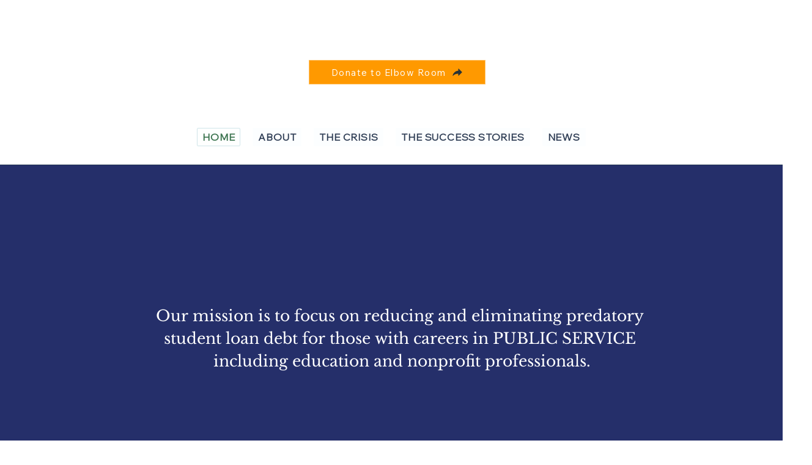

--- FILE ---
content_type: text/css; charset=utf-8
request_url: https://www.elbowroomsld.org/_serverless/pro-gallery-css-v4-server/layoutCss?ver=2&id=comp-lqvf4g43&items=3429_6912_3456%7C3741_3326_1391%7C3554_981_474%7C3429_6912_3456%7C3741_3326_1391%7C3554_981_474%7C3429_6912_3456%7C3741_3326_1391%7C3554_981_474%7C3429_6912_3456%7C3741_3326_1391%7C3554_981_474%7C3429_6912_3456%7C3741_3326_1391%7C3554_981_474%7C3429_6912_3456%7C3741_3326_1391%7C3554_981_474%7C3429_6912_3456%7C3741_3326_1391&container=3598_1280_119.5_720&options=layoutParams_cropRatio:1.7777777777777777%7ClayoutParams_structure_galleryRatio_value:0%7ClayoutParams_repeatingGroupTypes:%7ClayoutParams_gallerySpacing:0%7CgroupTypes:1%7CnumberOfImagesPerRow:3%7CcollageAmount:0.8%7CtextsVerticalPadding:0%7CtextsHorizontalPadding:0%7CcalculateTextBoxHeightMode:MANUAL%7CtargetItemSize:48%7CcubeRatio:1.7777777777777777%7CexternalInfoHeight:0%7CexternalInfoWidth:0%7CisRTL:false%7CisVertical:false%7CminItemSize:120%7CgroupSize:1%7CchooseBestGroup:true%7CcubeImages:false%7CcubeType:fit%7CsmartCrop:false%7CcollageDensity:0.8%7CimageMargin:143%7ChasThumbnails:false%7CgalleryThumbnailsAlignment:bottom%7CgridStyle:1%7CtitlePlacement:SHOW_ON_HOVER%7CarrowsSize:23%7CslideshowInfoSize:181%7CimageInfoType:NO_BACKGROUND%7CtextBoxHeight:0%7CscrollDirection:1%7CgalleryLayout:4%7CgallerySizeType:smart%7CgallerySize:48%7CcropOnlyFill:true%7CnumberOfImagesPerCol:1%7CgroupsPerStrip:0%7Cscatter:0%7CenableInfiniteScroll:true%7CthumbnailSpacings:0%7CarrowsPosition:0%7CthumbnailSize:120%7CcalculateTextBoxWidthMode:PERCENT%7CtextBoxWidthPercent:50%7CuseMaxDimensions:false%7CrotatingGroupTypes:%7CfixedColumns:0%7CrotatingCropRatios:%7CgallerySizePx:0%7CplaceGroupsLtr:false
body_size: 82
content:
#pro-gallery-comp-lqvf4g43 .pro-gallery-parent-container{ width: 1280px !important; height: 120px !important; } #pro-gallery-comp-lqvf4g43 [data-hook="item-container"][data-idx="0"].gallery-item-container{opacity: 1 !important;display: block !important;transition: opacity .2s ease !important;top: 0px !important;left: 0px !important;right: auto !important;height: 120px !important;width: 239px !important;} #pro-gallery-comp-lqvf4g43 [data-hook="item-container"][data-idx="0"] .gallery-item-common-info-outer{height: 100% !important;} #pro-gallery-comp-lqvf4g43 [data-hook="item-container"][data-idx="0"] .gallery-item-common-info{height: 100% !important;width: 100% !important;} #pro-gallery-comp-lqvf4g43 [data-hook="item-container"][data-idx="0"] .gallery-item-wrapper{width: 239px !important;height: 120px !important;margin: 0 !important;} #pro-gallery-comp-lqvf4g43 [data-hook="item-container"][data-idx="0"] .gallery-item-content{width: 239px !important;height: 120px !important;margin: 0px 0px !important;opacity: 1 !important;} #pro-gallery-comp-lqvf4g43 [data-hook="item-container"][data-idx="0"] .gallery-item-hover{width: 239px !important;height: 120px !important;opacity: 1 !important;} #pro-gallery-comp-lqvf4g43 [data-hook="item-container"][data-idx="0"] .item-hover-flex-container{width: 239px !important;height: 120px !important;margin: 0px 0px !important;opacity: 1 !important;} #pro-gallery-comp-lqvf4g43 [data-hook="item-container"][data-idx="0"] .gallery-item-wrapper img{width: 100% !important;height: 100% !important;opacity: 1 !important;} #pro-gallery-comp-lqvf4g43 [data-hook="item-container"][data-idx="1"].gallery-item-container{opacity: 1 !important;display: block !important;transition: opacity .2s ease !important;top: 0px !important;left: 382px !important;right: auto !important;height: 120px !important;width: 286px !important;} #pro-gallery-comp-lqvf4g43 [data-hook="item-container"][data-idx="1"] .gallery-item-common-info-outer{height: 100% !important;} #pro-gallery-comp-lqvf4g43 [data-hook="item-container"][data-idx="1"] .gallery-item-common-info{height: 100% !important;width: 100% !important;} #pro-gallery-comp-lqvf4g43 [data-hook="item-container"][data-idx="1"] .gallery-item-wrapper{width: 286px !important;height: 120px !important;margin: 0 !important;} #pro-gallery-comp-lqvf4g43 [data-hook="item-container"][data-idx="1"] .gallery-item-content{width: 286px !important;height: 120px !important;margin: 0px 0px !important;opacity: 1 !important;} #pro-gallery-comp-lqvf4g43 [data-hook="item-container"][data-idx="1"] .gallery-item-hover{width: 286px !important;height: 120px !important;opacity: 1 !important;} #pro-gallery-comp-lqvf4g43 [data-hook="item-container"][data-idx="1"] .item-hover-flex-container{width: 286px !important;height: 120px !important;margin: 0px 0px !important;opacity: 1 !important;} #pro-gallery-comp-lqvf4g43 [data-hook="item-container"][data-idx="1"] .gallery-item-wrapper img{width: 100% !important;height: 100% !important;opacity: 1 !important;} #pro-gallery-comp-lqvf4g43 [data-hook="item-container"][data-idx="2"].gallery-item-container{opacity: 1 !important;display: block !important;transition: opacity .2s ease !important;top: 0px !important;left: 811px !important;right: auto !important;height: 120px !important;width: 247px !important;} #pro-gallery-comp-lqvf4g43 [data-hook="item-container"][data-idx="2"] .gallery-item-common-info-outer{height: 100% !important;} #pro-gallery-comp-lqvf4g43 [data-hook="item-container"][data-idx="2"] .gallery-item-common-info{height: 100% !important;width: 100% !important;} #pro-gallery-comp-lqvf4g43 [data-hook="item-container"][data-idx="2"] .gallery-item-wrapper{width: 247px !important;height: 120px !important;margin: 0 !important;} #pro-gallery-comp-lqvf4g43 [data-hook="item-container"][data-idx="2"] .gallery-item-content{width: 247px !important;height: 120px !important;margin: 0px 0px !important;opacity: 1 !important;} #pro-gallery-comp-lqvf4g43 [data-hook="item-container"][data-idx="2"] .gallery-item-hover{width: 247px !important;height: 120px !important;opacity: 1 !important;} #pro-gallery-comp-lqvf4g43 [data-hook="item-container"][data-idx="2"] .item-hover-flex-container{width: 247px !important;height: 120px !important;margin: 0px 0px !important;opacity: 1 !important;} #pro-gallery-comp-lqvf4g43 [data-hook="item-container"][data-idx="2"] .gallery-item-wrapper img{width: 100% !important;height: 100% !important;opacity: 1 !important;} #pro-gallery-comp-lqvf4g43 [data-hook="item-container"][data-idx="3"]{display: none !important;} #pro-gallery-comp-lqvf4g43 [data-hook="item-container"][data-idx="4"]{display: none !important;} #pro-gallery-comp-lqvf4g43 [data-hook="item-container"][data-idx="5"]{display: none !important;} #pro-gallery-comp-lqvf4g43 [data-hook="item-container"][data-idx="6"]{display: none !important;} #pro-gallery-comp-lqvf4g43 [data-hook="item-container"][data-idx="7"]{display: none !important;} #pro-gallery-comp-lqvf4g43 [data-hook="item-container"][data-idx="8"]{display: none !important;} #pro-gallery-comp-lqvf4g43 [data-hook="item-container"][data-idx="9"]{display: none !important;} #pro-gallery-comp-lqvf4g43 [data-hook="item-container"][data-idx="10"]{display: none !important;} #pro-gallery-comp-lqvf4g43 [data-hook="item-container"][data-idx="11"]{display: none !important;} #pro-gallery-comp-lqvf4g43 [data-hook="item-container"][data-idx="12"]{display: none !important;} #pro-gallery-comp-lqvf4g43 [data-hook="item-container"][data-idx="13"]{display: none !important;} #pro-gallery-comp-lqvf4g43 [data-hook="item-container"][data-idx="14"]{display: none !important;} #pro-gallery-comp-lqvf4g43 [data-hook="item-container"][data-idx="15"]{display: none !important;} #pro-gallery-comp-lqvf4g43 [data-hook="item-container"][data-idx="16"]{display: none !important;} #pro-gallery-comp-lqvf4g43 [data-hook="item-container"][data-idx="17"]{display: none !important;} #pro-gallery-comp-lqvf4g43 [data-hook="item-container"][data-idx="18"]{display: none !important;} #pro-gallery-comp-lqvf4g43 [data-hook="item-container"][data-idx="19"]{display: none !important;} #pro-gallery-comp-lqvf4g43 .pro-gallery-prerender{height:120px !important;}#pro-gallery-comp-lqvf4g43 {height:120px !important; width:1280px !important;}#pro-gallery-comp-lqvf4g43 .pro-gallery-margin-container {height:120px !important;}#pro-gallery-comp-lqvf4g43 .one-row:not(.thumbnails-gallery) {height:191px !important; width:1423px !important;}#pro-gallery-comp-lqvf4g43 .one-row:not(.thumbnails-gallery) .gallery-horizontal-scroll {height:191px !important;}#pro-gallery-comp-lqvf4g43 .pro-gallery-parent-container:not(.gallery-slideshow) [data-hook=group-view] .item-link-wrapper::before {height:191px !important; width:1423px !important;}#pro-gallery-comp-lqvf4g43 .pro-gallery-parent-container {height:120px !important; width:1280px !important;}